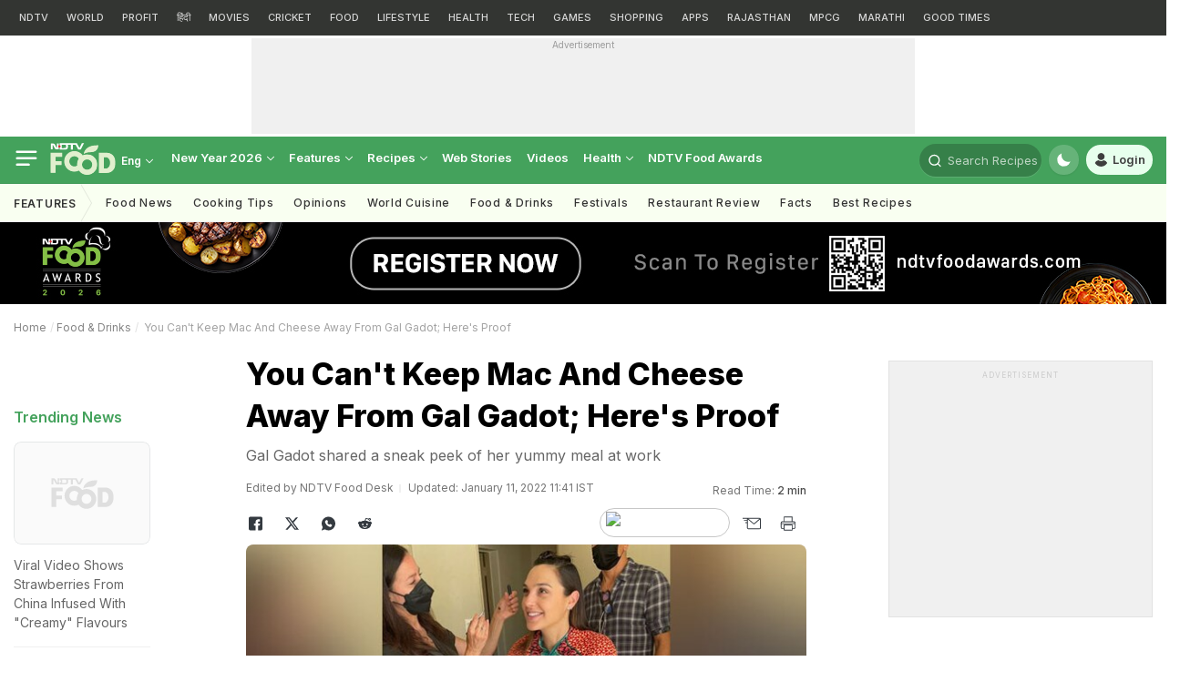

--- FILE ---
content_type: text/css
request_url: https://cdn.ndtv.com/login-css/food-login.css?ver=26
body_size: 4914
content:
:root{--vj-cl-lgn1:#ffffff;--vj-cl-lgn2:#343a40;--vj-cl-lgn3:#d2d2d2;--vj-cl-lgn4:#ababab;--vj-cl-lgn5:#9b9595;--vj-cl-lgn6:#3e3e3e;--vj-cl-lgn7:#f0eff2;--vj-cl-lgn8:#ffffff;--vj-cl-lgn9:#000000;--vj-cl-lgn10:#fafafa;--vj-cl-lgn11:#9b9595;--vj-cl-lgn12:#f6f6f6;--vj-cl-lgn13:#e7e7e7}:root .day_night,:root.dark-theme{--vj-cl-lgn1:#1f2021;--vj-cl-lgn2:#e3e4e7;--vj-cl-lgn3:#3e3e3e;--vj-cl-lgn4:#ababab;--vj-cl-lgn5:#9b9595;--vj-cl-lgn6:#d2d2d2;--vj-cl-lgn7:#595858;--vj-cl-lgn8:#131416;--vj-cl-lgn9:#f4f4f4;--vj-cl-lgn10:#2f3133;--vj-cl-lgn11:#fff;--vj-cl-lgn12:#333538;--vj-cl-lgn13:#161616}@media (prefers-color-scheme:dark){:root{--vj-cl-lgn1:#1f2021;--vj-cl-lgn2:#e3e4e7;--vj-cl-lgn3:#3e3e3e;--vj-cl-lgn4:#ababab;--vj-cl-lgn5:#9b9595;--vj-cl-lgn6:#d2d2d2;--vj-cl-lgn7:#595858;--vj-cl-lgn8:#131416;--vj-cl-lgn9:#f4f4f4;--vj-cl-lgn10:#2f3133;--vj-cl-lgn11:#fff;--vj-cl-lgn12:#333538;--vj-cl-lgn13:#161616}:root .day_night{--vj-cl-lgn1:#ffffff;--vj-cl-lgn2:#343a40;--vj-cl-lgn3:#d2d2d2;--vj-cl-lgn4:#ababab;--vj-cl-lgn5:#9b9595;--vj-cl-lgn6:#3e3e3e;--vj-cl-lgn7:#f0eff2;--vj-cl-lgn8:#ffffff;--vj-cl-lgn9:#000000;--vj-cl-lgn10:#fafafa;--vj-cl-lgn11:#9b9595;--vj-cl-lgn12:#f6f6f6;--vj-cl-lgn13:#e7e7e7}}input:-webkit-autofill,input:-webkit-autofill:active,input:-webkit-autofill:focus,input:-webkit-autofill:hover{-webkit-text-fill-color:var(--vj-cl-dr)}div.LogSd_wr *{line-height:1.7}.LogSd_rhs,.LogSd_rhs *{box-sizing:border-box}.LogSd-inp::-webkit-input-placeholder,.contry-srch_inp::-webkit-input-placeholder{opacity:.7}.LogSd-inp:-ms-input-placeholder,.contry-srch_inp:-ms-input-placeholder{opacity:.7}.LogSd-inp::placeholder,.contry-srch_inp::placeholder{opacity:.7}.LogSd_frm-lbl a{color:var(--vj-cl-lgn21);text-decoration:underline}.LogSd_frm-lbl a:hover{text-decoration:none}.Lgn_pg{background-color:var(--vj-cl-lgn1);padding:0!important}.LogSd_wr-cnt{height:100%;display:inline-flex;align-items:center;padding:0;width:100%}.LogSd_wr{background:var(--vj-cl-lgn1);max-width:520px;margin:auto;border-radius:0;box-shadow:rgba(0,0,0,.1) 0 0 6px;width:100%;padding:0;overflow:hidden;height:100vh}.LogSd_wr .row{margin:0}.LogSd_logo-wr{padding:0 30px 15px;display:inline-block;width:100%;text-align:center}.LogSd_ttl1{display:inline-block;float:left;margin:0 0 5px;padding:0;color:#000;width:100%;font-weight:700;font-size:30px}.LogSd_txt-wr{margin:0;display:inline-block}.LogSd_txt{color:var(--vj-cl-lgn2);padding:0;margin-bottom:20px;font-size:15px;line-height:20px;text-align:center}.LogSd_frm{float:left;margin:0;padding:0;width:100%;font-size:14px}.LogSd_frm-col label{font-weight:500;margin:0 0 8px 0;display:block}.LogSd_frm-cn{display:inline-flex;width:100%;border:1px solid var(--vj-cl-lgn3);border-radius:6px;padding:0;margin:0 0 8px;transition:box-shadow .5s ease 0s;background:var(--vj-cl-lgn8);position:relative}.LogSd_err-txt,.LogSd_otp-txt{font-size:12px;text-align:left;margin:0 0 16px;color:var(--vj-cl-lgn2);opacity:.7;float:left}.LogSd_err-txt{color:var(--vj-cl-lgn2);margin-top:-10px}.LogSd_frm-col.focused .LogSd_frm-cn{box-shadow:rgba(0,0,0,.1) 0 0 5px 3px}.LogSd_icn{width:50px;font-size:20px;border-right:1px dotted var(--vj-cl-lgn3);padding-right:10px;padding-left:12px;display:inline-flex;align-items:center;margin-right:12px;padding-top:0;overflow:hidden;justify-content:flex-start;height:50px;position:relative}.LogSd_eml-icn,.LogSd_ph-icn{color:var(--vj-cl-lgn2);position:absolute;transform:translate(0,-45%);top:50%;transition:all .4s cubic-bezier(.37,.15,.32,.94) 0s;margin-top:2px}.LogSd_eml-icn{top:60px}.LogSd_eml-col .LogSd_ph-icn{top:-42px}.LogSd_eml-col .LogSd_eml-icn{top:50%}.LogSd_inp label{width:100%;display:block;font-size:11px;color:#b9b5be}.LogSd_inp{text-align:left;width:100%}.LogSd-inp{width:100%;padding:0;border:0;font-weight:500;outline:0;background:0 0;height:50px;border-radius:6px;color:var(--vj-cl-lgn2)}.LogSd_cntry-code+.LogSd-inp{padding-left:10px}.LogSd-inp:-webkit-autofill,.LogSd-inp:autofill{background-color:var(--vj-cl-lgn8)!important;box-shadow:var(--vj-cl-lgn8) 0 0 0 1000px inset!important;border-radius:0 6px 6px 0}.LogSd-inp::-webkit-inner-spin-button,.LogSd-inp::-webkit-outer-spin-button{appearance:none}.vld{width:22px;height:22px;background-color:#0b9d0b;display:inline-flex;position:absolute;justify-content:center;align-items:center;color:#fff;border-radius:50%;right:10px;top:12px}.in-vld{background-color:red;font-size:10px}.LogSd_btn-wr{display:inline-block;width:100%;margin:0;padding:0}.LogSd_sub-btn{background-color:#ca1010;color:#fff;border:0;width:100%;padding:6px 14px;font-size:15px;font-weight:600;border-radius:6px;height:46px;transition:all .4s cubic-bezier(.37,.15,.32,.94) 0s}.LogSd_sub-btn button:hover{background:#d80303}.LogSd_sep{position:relative;padding:10px 0 10px;display:block;text-align:center}.LogSd_sep::before{content:"";width:100%;background:var(--vj-cl-lgn3);height:1px;position:absolute;left:0;top:50%}.LogSd_sep span{background:var(--vj-cl-lgn1);padding:4px 10px;display:inline-block;position:relative;color:var(--vj-cl-lgn4)}.LogSd_wth{display:inline-flex;margin:0 0 15px;flex-wrap:wrap;width:100%}.LogSd_wth-cir{width:100%;height:auto;display:inline-flex;justify-content:center;align-items:center;margin:0 0 6px;padding:0;overflow:hidden}.LogSd_sig-icn{width:30px;height:50px;display:flex;align-items:center;justify-content:center;margin-right:7px;font-size:20px;color:var(--vj-cl-lgn9)}.LogSd_wth-cir:last-child{margin-right:0}.vj_fb-lg{color:#1877f2}.LogSd_wth-cir{width:100%;height:100%;background:var(--vj-cl-lgn1);border-radius:6px;text-align:left;padding:0 12px;font-size:12px;line-height:16px;height:40px;border:2px solid var(--vj-cl-lgn3)}.LogSd_wth-cir a{color:var(--vj-cl-lgn2)}.LogSd_wth-cn{display:inline-flex;align-items:center;width:176px}.LogSd_fb svg{height:20px}.LogSd_trm{display:inline-block;margin:0;padding:0;color:var(--vj-cl-lgn2);font-size:12px;text-align:center}.LogSd_trm-lnk{color:#95929c;text-decoration:underline}.LogSd_trm-lnk:hover{text-decoration:none}.LogSd_nl{display:inline-flex;float:left;width:100%;text-align:center;justify-content:center;margin-top:15px}input.log-nws[type=checkbox]{height:0;width:0}input.log-nws[type=checkbox]+label{position:relative;display:flex;margin:0 auto;align-items:center;color:#9e9e9e;transition:color 250ms cubic-bezier(.4,0,.23,1) 0s;width:auto}input.log-nws[type=checkbox]+label>span{display:flex;justify-content:center;align-items:center;margin-right:10px;width:22px;height:22px;background:0 0;border:2px solid #9e9e9e;border-radius:2px;cursor:pointer;transition:all 250ms cubic-bezier(.4,0,.23,1) 0s}input.log-nws[type=checkbox]+label,input.log-nws[type=checkbox]+label:hover{color:#888}input.log-nws[type=checkbox]:focus+label>span,input[type=checkbox].log-nws+label:hover>span{background:rgba(255,255,255,.1)}input.log-nws[type=checkbox]:checked+label{color:var(--vj-cl-lgn2)}input.log-nws[type=checkbox]:checked+label>span{border:11px solid rgb(57 57 55)}input.log-nws[type=checkbox]:checked+label>span::before{content:"";position:absolute;top:2px;left:8px;display:inline-block;transform:rotate(45deg);height:12px;width:4px;border-bottom:3px solid rgb(255 255 255);border-right:3px solid rgb(255 255 255);box-sizing:content-box}.LogSd_btm-line{display:inline-block;width:100%}.LogSd_otp-vrfy{display:inline-block;width:100%;margin:0 0 5px}.LogSd_otp-col{display:inline-flex;float:left;width:40px;height:38px;margin-right:4px;align-items:center}.LogSd_otp-inp{border:2px solid var(--vj-cl-lgn3);padding:8px 4px;border-radius:6px;width:100%;height:100%;text-align:center;font-size:18px;font-weight:500;background:var(--vj-cl-lgn10);color:var(--vj-cl-lgn2)}.LogSd_otp-col:last-child{margin-right:0}.vew-pass{font-size:20px;height:30px;cursor:pointer;padding-top:4px}.vew-pass .vj_eye-off{color:var(--vj-cl-lgn2)}.vew-pass .vj_eye{display:none}.vew-pass.on .vj_eye-off{display:none}.vew-pass.on .vj_eye{display:block;color:var(--vj-cl-lgn2)}.LogSd_logo .vj_icn.vj_logo-ndtv{font-size:100px;float:none;height:26px;width:1em}.LogSd_lhs{padding:20px 15px;display:inline-block;width:100%}@media (min-width:500px){.Lgn_pg{height:100vh}.LogSd_wr{height:auto}}@media (min-width:768px){.LogSd_lhs{padding:40px}.LogSd_wr-cnt{padding:15px}.LogSd_wth-cir{height:50px}.LogSd_wth-cir{font-size:14px}.LogSd_wth-cn{width:198px}.lds-ellipsis div{top:11px}}@media (min-width:992px){.LogSd_logo .vj_icn.vj_logo-ndtv{font-size:140px;float:none}.LogSd_wth{margin-bottom:20px}.LogSd_wr-cnt{padding:20px 15px}.LogSd_txt{margin-bottom:20px}.LogSd_logo-wr{padding:0 0 20px}.LogSd_txt{margin-bottom:20px;line-height:21px}.LogSd_sep{padding:15px 0 15px}.LogSd_sub-btn button{padding:7px 14px;height:46px}.LogSd_wth-cir a{padding:0 12px}.LogSd_otp-col{display:inline-flex;float:left;width:50px;height:47px;margin-right:8px;align-items:center}}.LogSd_sub-btn:disabled,.LogSd_sub-btn[disabled]{background-color:rgb(0,0,0,.1);color:var(--vj-cl-lgn11)}.LogSd_frm-lbl{margin:0 0 15px 0;display:block}.LogSd_frm-lbl span{font-weight:600}.LogSd_logo-wr,.LogSd_txt,.SdPnl_tab-wr{text-align:center}.fright{float:right}.LogSd_btn{box-shadow:0 1px 1px #00000024;color:var(--vj-cl-lgn2);display:inline-block;float:left;border-radius:4px;font-size:12px;font-weight:600;line-height:20px;margin:4px 0 0 4px;padding:4px 14px}.LogSd_btn:hover{background:var(--vj-cl-lgn2);color:var(--vj-cl-lgn1);opacity:.9}.WthTp_inf{background:#b01b1b;border-radius:22px;color:#fff;display:flex;font-size:10px;font-weight:400;width:16px;height:16px;position:absolute;right:-4px;top:-6px;align-items:center;justify-content:center;z-index:2}.LogSd_logo .vj_icn.vj_logo-ndtv{color:var(--vj-cl-lgn9)}@media (min-width:768px){.LogSd_logo .vj_icn.vj_logo-ndtv{font-size:140px;float:none;color:var(--vj-cl-lgn2);height:auto;max-width:140px}.LogSd_wr-cnt .LogSd_wr{border-radius:10px}}.LogOtp_vrfy{align-items:center;display:flex;float:left;margin:0 0 10px;width:100%}.LogOtp_inp-wr{align-items:center;display:flex;float:left;height:47px}.LogOtp_inp{border:2px solid var(--vj-cl-lgn3);background:var(--vj-cl-lgn10);border-radius:6px;color:var(--vj-cl-lgn2);display:inline-block;float:left;font-size:18px;font-weight:500;height:100%;margin-right:6px;padding:8px 4px;text-align:center;width:40px}.LogOtp_inp-wr input:-webkit-autofill,.LogOtp_inp-wr input:-webkit-autofill:active,.LogOtp_inp-wr input:-webkit-autofill:focus,.LogOtp_inp-wr input:-webkit-autofill:hover,input:-webkit-autofill,input:-webkit-autofill:active,input:-webkit-autofill:focus,input:-webkit-autofill:hover{-webkit-box-shadow:0 0 0 1000px var(--vj-cl-lgn10) inset;box-shadow:0 0 0 1000px var(--vj-cl-lgn10) inset;background-color:var(--vj-cl-lgn10)!important;-webkit-text-fill-color:var(--vj-cl-dr)}@media screen and (min-width:768px){.LogOtp_inp{margin-right:6px;width:45px}}@media screen and (max-width:767px){.LogSd_logo .vj_icn.vj_logo-ndtv{height:18px}}.lds-ripple-wr{text-align:center;display:block;width:100%;margin-top:10px;margin-bottom:-10px}.loader span{display:none}.loader .lds-ellipsis{display:inline-block}.lds-ellipsis{display:none;position:relative;width:40px;height:46px;margin-left:-40px}.lds-ellipsis div{position:absolute;top:11px;width:10px;height:10px;border-radius:50%;background:#fff;animation-timing-function:cubic-bezier(0,1,1,0)}.lds-ellipsis div:nth-child(1){left:8px;animation:lds-ellipsis1 .6s infinite}.lds-ellipsis div:nth-child(2){left:8px;animation:lds-ellipsis2 .6s infinite}.lds-ellipsis div:nth-child(3){left:32px;animation:lds-ellipsis2 .6s infinite}.lds-ellipsis div:nth-child(4){left:56px;animation:lds-ellipsis3 .6s infinite}@keyframes lds-ellipsis1{0%{transform:scale(0)}100%{transform:scale(1)}}@keyframes lds-ellipsis3{0%{transform:scale(1)}100%{transform:scale(0)}}@keyframes lds-ellipsis2{0%{transform:translate(0,0)}100%{transform:translate(24px,0)}}.cstm_ovrl{background:rgba(0,0,0,1);position:fixed;width:100%;height:100%;top:0;left:0;z-index:1000000}.cstm_ovrl .lds-ellipsis{display:inline-block;position:absolute;top:50%;left:50%;transform:translate(-50%,-50%);margin-left:-15px}.LogSd_cntry-code{float:left;margin:0;padding:3px 0;position:relative;font-weight:600;font-size:14px;top:0;left:0;border-right:1px solid var(--vj-cl-lgn3);padding-right:10px;line-height:19px;cursor:pointer;display:flex;align-items:center;color:var(--vj-cl-lgn2);opacity:.7;z-index:90}.country-code-on .count-icn{transform:rotate(180deg)}.contry-code.act{color:var(--vj-cl-lgn9);opacity:1}.count-icn{font-size:10px;margin-left:5px}.LogCty_drop{display:none;float:left;margin:0;padding:0;position:absolute;width:calc(100% + 2px);left:-1px;top:56px;z-index:10;background:var(--vj-cl-lgn1);border:1px solid var(--vj-cl-lgn3);border-radius:6px;animation:.5s ease 0s 1 normal forwards running fadeIn;opacity:0}.LogCty_drop:before{border:solid transparent;border-width:12px;border-bottom-color:var(--vj-cl-lgn3);top:-24px;content:"";height:8px;left:70px;margin-left:-4px;position:absolute;width:0;z-index:9}.LogCty_drop:after{border:solid transparent;border-width:12px;border-bottom-color:var(--vj-cl-lgn1);top:-22px;content:"";height:8px;left:70px;margin-left:-4px;position:absolute;width:0;z-index:9}.LogCty_drop-ul::-webkit-scrollbar{width:6px;border-radius:8px;overflow:hidden}.LogCty_drop-ul::-webkit-scrollbar-track{background:#7e7e7e47;border-radius:8px;overflow:hidden}.LogCty_drop-ul::-webkit-scrollbar-thumb{background-color:var(--vj-cl-lgn5);outline:1px solid var(--vj-cl-lgn5);border-radius:8px}.LogCty_drop-ul{display:inline-block;margin:0;padding:0;width:100%;height:250px;overflow-y:auto}.LogCty_drop-li{display:inline-flex;margin:0;padding:10px 15px;border-top:1px solid var(--vj-cl-lgn3);width:100%;font-size:13px;cursor:pointer;transition:background-color .4s linear;color:var(--vj-cl-lgn2)}.LogCty_drop-li:hover{background:var(--vj-cl-CounCd1)}.contry-nm{flex:1;margin:0;font-weight:600}.contry-cd{width:50px;text-align:right;padding-right:4px}.LogSd_ph-cnt{display:flex;align-items:center}.country-code-on .LogCty_drop{display:block}.LogCty-srch{display:inline-block;width:100%;float:left;margin:0;padding:10px}.LogCty-srch_cn{display:inline-block;width:100%;float:left;position:relative}.LogCty-srch_inp{background-color:var(--vj-cl-lgn13);width:100%;border:0;padding:15px 20px 14px 42px;color:var(--vj-cl-lgn2);border-radius:30px}.LogCty-srch_cls{position:absolute;right:20px;top:16px;font-size:10px;display:none}.LogCty-srch_btn{position:absolute;left:10px;top:8px;background:0 0;width:28px;height:28px;border:0;font-size:15px;border-radius:50%;display:flex;align-items:center;justify-content:center;cursor:pointer;color:var(--vj-cl-lgn2)}@keyframes fadeIn{100%{opacity:1;transform:none}}.LogSdAcc_btn-wr{display:inline-block;float:left}.LogSdAcc_btn{background:var(--vj-cl-lgn12);box-shadow:0 1px 1px var(--vj-cl-lgn3);border-radius:4px;color:var(--vj-cl-lgn2);display:inline-block;float:left;font-size:12px;font-weight:600;margin:4px 0 0 4px;padding:2px 14px;text-decoration:none;height:auto}.Atcl_art-sit-lk,.LogSdAcc-ttl,.LogSdAcc_cn,.LogSdAcc_eml,.LogSdAcc_eml-wr,.LogSdAcc_hld-wr,.LogSdAcc_lst-li,.LogSdAcc_lst-lk,.LogSdAcc_lst-lk-wr,.LogSdAcc_lst-ttl,.LogSdAcc_lst-ul,.LogSdAcc_sinot-wr,.LogSdAcc_txt,.LogSdAcc_wdg,.LogSdAcc_wle-wr,.LogSdLogSdAcc_mid,.TbAcc_cont,.TbAcc_wdg,.UsrFrm_grp{display:inline-block;float:left;width:100%}.TbAcc_card{background-color:var(--vj-cl-lgn3);background-clip:border-box;border:1px solid var(--vj-cl-lgn3);border-radius:.25rem;box-shadow:0 0 10px 0 rgb(183 192 206 / 20%);display:flex;flex-direction:column;min-width:0;margin:20px auto 0;max-width:800px;position:relative;padding:20px;word-wrap:break-word;-webkit-box-shadow:0 0 10px 0 rgb(183 192 206 / 20%)}.LogSdAcc_wr{border-radius:0;display:flex;padding:0;width:100%;margin-bottom:30px}.LogSdAcc_cn{font-size:16px;font-weight:500;line-height:24px;position:relative}.LogSdAcc_eml{align-items:center;display:flex;font-size:14px;justify-content:start;padding:0 20px 10px 0}.LogSdAcc_eml-wr{align-items:center;border-bottom:1px solid var(--vj-cl-lgn3);display:flex;justify-content:space-between;margin-bottom:30px}.LogSdAcc_eml-icn{font-size:18px;margin-right:8px}.LogSdAcc_mid{margin-bottom:0}.LogSdAcc_mid-wr{border-bottom:1px solid var(--vj-cl-lgn3);margin-bottom:30px;padding-bottom:20px;display:inline-block;float:left;width:100%}.LogSdAcc-ttl{font-size:30px;font-weight:400;margin-bottom:10px}.LogSdAcc_hld-wr{align-items:center;border-bottom:1px solid var(--vj-cl-lgn3);border-radius:0;display:flex;margin-bottom:15px;padding:0 0 15px;text-align:center}.LogSdAcc_user-dtl{margin-left:15px;text-align:left}.LogSdAcc_hld-lhs{align-items:center;display:flex;float:left;margin-right:20px}.LogSdAcc_hld-rhs{display:flex;float:left;flex-grow:1;justify-content:end}.LogSdAcc_hld-img{border:1px solid var(--vj-cl-lgn3);border-radius:100%;display:inline-block;height:90px;margin-bottom:8px;width:90px}.LogSdAcc_btn,.LogSdAcc_hld-sub-lk{background-color:var(--vj-cl-lgn12);border:0;border-radius:4px;color:var(--vj-cl-lgn2);font-size:14px;font-weight:600;height:auto;padding:5px 14px;width:100%}.LogSdAcc_hld-sub-lk:hover{background-color:var(--vj-cl-lgn12);color:var(--vj-cl-lgn2)}.LogSdAcc_hld-nam{font-size:20px;font-weight:700;line-height:28px}.LogSdAcc_hld-icn{height:100%;width:100%}.LogSdAcc_user{height:90px;margin:0 auto 0;width:90px}.LogSdAcc_user .img-gr{border-radius:100%}.LogSdAcc_sinot-wr{float:none;text-align:left;text-wrap:nowrap;width:100%}.LogSdAcc_btn{border:1px solid var(--vj-cl-lgn3);background:var(--vj-cl-lgn12);color:var(--vj-cl-lgn2);font-weight:500;left:auto;margin:0 auto}.LogSdAcc_btn:hover{background:var(--vj-cl-lgn12);color:var(--vj-cl-lgn2);opacity:.87}.LogSdAcc_lst-li{border-bottom:1px solid var(--vj-cl-lgn3);padding:0 0}.LogSdAcc_lst-li:last-child{border-bottom:0}.LogSdAcc_lst-ul{background:var(--vj-cl-lgn12);border:1px solid var(--vj-cl-lgn3);border-radius:6px;padding:5px 10px}.LogSdAcc_lst-lk-wr{display:flex;flex-direction:column;justify-content:center;margin-bottom:30px}.LogSdAcc_lst-ttl{font-size:14px;font-weight:700;line-height:21px;margin-bottom:10px;text-transform:uppercase}.LogSdAcc_lst-lk{color:var(--vj-cl-lgn2);padding:10px 0;position:relative;text-decoration:none;transition:all .2s ease}.LogSdAcc_lst-lk::before{border:1px solid var(--vj-cl-lgn2);border-bottom:0;border-left:0;content:"";height:7px;right:0;position:absolute;top:17px;transform:rotate(45deg);transition:all .2s ease;width:7px}.LogSdAcc_lst-lk:hover{padding-left:5px}.LogSdAcc_edit{display:inline-block;float:left}.LogSdAcc_edit-lk{display:inline-block;float:left}.LogSdAcc_edit-lk{align-items:center;border-radius:4px;display:flex;font-size:13px;line-height:18px;margin:5px 10px}@media screen and (max-width:280px){.js_model-visb .modal,.js_model-visb-mob .model-mob{padding:10px}.UsrFrm_val-inp{font-size:26px;line-height:26px;margin:0 3px;width:32px}.UsrFrm_val-tx{font-size:13px}}@media only screen and (min-width:460px){.Atcl_li{width:calc(50% - 10px)}}@media only screen and (min-width:768px){.LogSdAcc_lst-ul{padding:5px 15px}.Atcl_li{width:calc(33.333% - 10px)}}.LogSd_rhs,.LogSd_rhs1,.LogSd_rhs2,.LogSd_rhs3{color:var(--vj-cl-lgn2);display:inline-block;float:right;height:100%;left:auto;right:-350px;top:0;width:330px;max-width:100%;position:fixed;z-index:999999;z-index:2147483647;-webkit-transform:translateX(0);-moz-transform:translateX(0);-ms-transform:translateX(0);-o-transform:translateX(0);transform:translateX(0);-webkit-transition:all .31s cubic-bezier(.37,.15,.32,.94);-moz-transition:all .31s cubic-bezier(.37,.15,.32,.94);-ms-transition:all .31s cubic-bezier(.37,.15,.32,.94);-o-transition:all .31s cubic-bezier(.37,.15,.32,.94);transition:all .31s cubic-bezier(.37,.15,.32,.94)}.LogSd_cont{display:inline-block;float:right;width:100%}.LogSd_cont .Log_lhs{padding:0}.LogSd_cont .Log_wr{border-radius:0}.LogSd_rhs,.LogSd_rhs1 .sid-nav-wrp,.LogSd_rhs2 .sid-nav-wrp,.LogSd_rhs3 .sid-nav-wrp{background-color:var(--vj-sn-lgn1);height:calc(100vh - 0px);float:none}.js_sid-nav-right .LogSd_rhs,.js_sid-nav-right1 .LogSd_rhs1,.js_sid-nav-right2 .LogSd_rhs2,.js_sid-nav-right3 .sid-nav-rh3{-webkit-transform:translateX(-350px);-moz-transform:translateX(-350px);-ms-transform:translateX(-350px);-o-transform:translateX(-350px);transform:translateX(-350px)}.js-srh-opn .sid-nav_li a:hover,.js-srh-opn .sid-nav_li a:hover:before,.js_sid-nav-right .sid-nav_li a:focus,.js_sid-nav-right .sid-nav_li a:focus:before,.js_sid-nav-right .sid-nav_li a:hover,.js_sid-nav-right .sid-nav_li a:hover:before{color:var(--vj-cl-lgn2)}.LogSd_rhs .sid-nav_wrp,.LogSd_rhs1 .sid-nav_wrp{padding:0}.LogSd_rhs .ndtv-lgo,.LogSd_rhs1 .ndtv-lgo{display:inline-block;float:left;padding:15px 0 0;margin-left:16px}@media (min-width:768px){.LogSd_rhs,.LogSd_rhs1,.LogSd_rhs2,.LogSd_rhs3{right:-520px;width:500px}.js_sid-nav-right .LogSd_rhs,.js_sid-nav-right1 .LogSd_rhs1,.js_sid-nav-right2 .LogSd_rhs2,.js_sid-nav-right3 .LogSd_rhs3{-webkit-transform:translateX(-520px);-moz-transform:translateX(-520px);-ms-transform:translateX(-520px);-o-transform:translateX(-520px);transform:translateX(-520px)}}.overlay__side-nav{background:rgba(0,0,0,0);bottom:0;left:0;opacity:0;pointer-events:none;position:fixed;right:0;top:-88px;z-index:99999;-webkit-transition:.36s ease all;-moz-transition:.36s ease all;-ms-transition:.36s ease all;-o-transition:.36s ease all;transition:.36s ease all}.js_sid-nav-right .overlay__side-nav{background:rgba(0,0,0,.4);opacity:1;pointer-events:auto;-webkit-transition:.2s ease all;-moz-transition:.2s ease all;-ms-transition:.2s ease all;-o-transition:.2s ease all;transition:.2s ease all}.LogSd-cls{background:#343434;border-radius:30px;color:#fff;display:flex;margin:8px 0 0;padding:0 9px;width:30px;height:30px;position:absolute;top:0;font-size:11px;right:10px;cursor:pointer;z-index:10000;align-items:center;justify-content:center}.LogSd_tb-wr{text-align:center;display:block;margin:0 auto;padding:0;border-bottom:1px solid var(--vj-cl-lgn3);width:100%;float:left}.LogSd_tb{margin:0;padding:0 50px 0 0;display:inline-flex;justify-content:center;width:100%}.LogSd_tb-lnk{margin:0;list-style:none;padding:12px 6px;color:var(--vj-cl-lgn2);cursor:pointer;font-weight:500;transition:all .5s ease 0s;letter-spacing:0;flex:1 1 0%;font-size:12px;position:relative}.LogSd_tb-lnk .WthTp_inf{top:13px;right:4px}.LogSd_tb-lnk:hover{color:var(--vj-cl-mtx);border-color:#999}.LogSd_tb-lnk.LogSd_tb-lnk-act{position:relative;color:var(--vj-cl-mtx)}.LogSd_tb-lnk.LogSd_tb-lnk-act::before{background:var(--vj-cl-mtx);bottom:0;content:"";left:0;width:100%;height:3px;position:absolute}.LogSd_tb-cnt-wr{padding:20px 15px;float:left;width:100%;overflow-y:auto;height:100vh;box-sizing:border-box}.LogSd_tb-cnt{display:none;opacity:0;transform:translateY(15px);animation:.5s ease 0s 1 normal forwards running fadeIn}.LogSd_tb-cnt.LogSd_tb-lnk-act{display:block}#js_otp-verfy{animation:.5s ease 0s 1 normal forwards running fadeIn;opacity:0}.js_sid-nav-right1 #js_log{display:none}.js_sid-nav-right #js_otp-verfy{display:none}.js_sid-nav-right.js_sid-nav-right1 #js_otp-verfy{display:block}@keyframes fadeIn{100%{opacity:1;transform:none}}@media (min-width:768px){.LogSd_tb-cnt-wr{padding:45px 35px}.LogSd_tb-lnk{font-size:15px;padding:21px 10px}}.logSig_wr .logSig_wr{position:relative}body.js_sid-nav-right{overflow:hidden}.Log_logo-wr{padding-top:30px}.sid-nav-rhs .contry_drop:before{top:-25px}.sid-nav-rhs .contry_drop:after{top:-23px}#credential_picker_iframe{bottom:90px !important;}